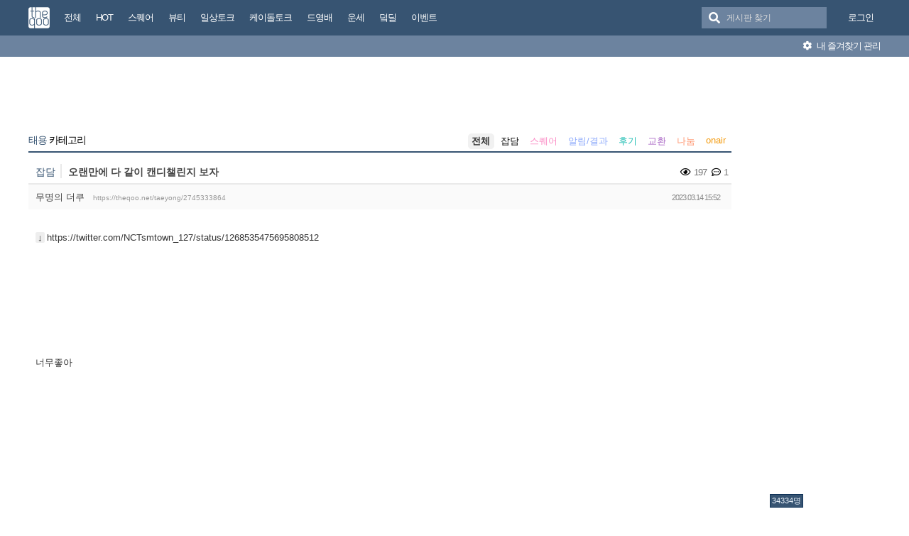

--- FILE ---
content_type: text/html; charset=UTF-8
request_url: https://theqoo.net/index.php?mid=taeyong&page=2&document_srl=2745333864
body_size: 11711
content:
<!DOCTYPE html>
<html lang="ko">
<head>
<!-- META -->
<meta charset="utf-8">
<meta name="generator" content="Rhymix">
<meta name="viewport" content="width=device-width, initial-scale=1.0, user-scalable=no" />
<meta http-equiv="X-UA-Compatible" content="IE=edge">
<meta name="csrf-token" content="" />
<!-- TITLE -->
<title>더쿠 - 오랜만에 다 같이 캔디챌린지 보자</title>
<!-- CSS -->
<link rel="stylesheet" href="/files/cache/assets/compiled/9581ea9fd87f0c2e11f9af34c027028154d4c091.rhymix.less.min.css?20250722133442" />
<link rel="stylesheet" href="/common/js/plugins/ui/jquery-ui.min.css?20230708144856" />
<link rel="stylesheet" href="/common/css/theqoo.common.css?20230708144856" />
<link rel="stylesheet" href="/files/cache/assets/compiled/deeb02ddb3fe34562d837fb26d3c1f5268f44917.layout.scss.css?20250722133443" />
<link rel="stylesheet" href="/layouts/doorweb_v4/css/font-awesome.min.css?20240827231144" />
<link rel="stylesheet" href="https://img-static.theqoo.net/addon/css/theqoo.uploader.css" />
<link rel="stylesheet" href="/files/cache/assets/compiled/49597045b5db9a86f5470a0c62c87e7cfe52e735.board.scss.css?20251024013151" />
<link rel="stylesheet" href="/addons/oembed/jquery.oembed.css?20231007223924" />
<!-- JS -->
<script src="/common/js/jquery-2.2.4.min.js?20230708144856"></script>
<script src="/files/cache/assets/minified/rhymix.min.js?20250722133443"></script>
<script src="/modules/board/tpl/js/board.js?20230708144857"></script>
<script src="/modules/board/skins/sketchbook5_ajax/js/board.js?20250528002052"></script>
<script src="https://t1.kakaocdn.net/kakao_js_sdk/2.7.0/kakao.min.js"></script>
<script src="/modules/board/skins/sketchbook5_ajax/js/share.js?20240827231412"></script>
<script src="/common/js/jquery.ui.autocomplete.min.js?20230708144856"></script>
<script src="/common/js/theqoo.common.js?20230708144856"></script>
<script src="/layouts/doorweb_v4/js/layout.js?20240827231145"></script>
<!-- RSS -->
<!-- ICONS AND OTHER LINKS -->
<link rel="canonical" href="https://theqoo.net/taeyong/2745333864" /><link rel="shortcut icon" href="/files/attach/xeicon/favicon.ico?20230708163249" /><!-- OTHER HEADERS -->
<meta property="og:url" content="https://theqoo.net/taeyong/2745333864" />
<meta name="viewport" content="width=device-width, initial-scale=1"></head>
<!-- BODY START -->
<body class="color_scheme_light">
	
<!-- COMMON JS VARIABLES -->
<script>
	var default_url = "https://theqoo.net/";
	var current_url = "https://theqoo.net/?mid=taeyong&page=2&document_srl=2745333864";
	var request_uri = "https://theqoo.net/";
	var current_lang = xe.current_lang = "ko";
	var current_mid = "taeyong";
	var http_port = null;
	var https_port = null;
	var enforce_ssl = true;
	var cookies_ssl = true;
	var rewrite_level = 1;
	var waiting_message = "서버에 요청 중입니다. 잠시만 기다려주세요.";
	if (detectColorScheme) detectColorScheme();
</script>
<!-- PAGE CONTENT -->
	<script>
	jQuery( function() {
		jQuery.getJSON('/files/board_search.json?version=', function(data) {
			window.board_list = data;
			koreanAutocomplete.attachAutocomplete('#board_search', window.board_list);
			jQuery( "#board_search" ).on('keypress', function(event) {
				if(jQuery(this).val().length < 1) jQuery('#empty-message').hide();
			}).on('change', function() {
				if(jQuery(this).val().length < 1) jQuery('#empty-message').hide();
			}).on('focusin', function() {
				jQuery('.board_search_bar').addClass('focus');
				if(jQuery(this).val().length < 1) jQuery('#empty-message').hide();
			}).on('focusout', function() {
				jQuery('.board_search_bar').removeClass('focus');
				jQuery('#empty-message').hide();
			});
		})
	} );
</script>
<div class="xe favorites_0 ">
	<p class="skip"><a href="#body">메뉴 건너뛰기</a></p>
	<header class="header">
		<div class="xe_width">
			<h1>
				<a href="/" id="siteTitle">
					<img src="/m.layouts/flatLayout/images/theqoo_logo.png" alt="theqoo">
				</a>
			</h1>
			<!-- GNB -->
						<nav class="gnb" id="gnb">
				
				<a href="/total" class="tq_menu"><span>전체</span></a><a href="/hot" class="tq_menu"><span>HOT</span></a><a href="/square" class="tq_menu"><span>스퀘어</span></a><a href="/beauty" class="tq_menu"><span>뷰티</span></a><a href="/talk" class="tq_menu"><span>일상토크</span></a><a href="/ktalk" class="tq_menu"><span>케이돌토크</span></a><a href="/dyb" class="tq_menu"><span>드영배</span></a><a href="/unse" class="tq_menu"><span>운세</span></a><a href="/theqdeal" class="tq_menu"><span>덬딜</span></a><a href="/event" class="tq_menu"><span>이벤트</span></a>			</nav>
			<div class="navbar-right gnb">
												<a class="tq_menu" href="/index.php?mid=taeyong&amp;document_srl=2745333864&amp;act=dispMemberLoginForm">로그인</a>			</div>
			<div class="board_search_bar">
				<i class="fas fa-search"></i>
				<form target="./index.php" onsubmit="processBoardSearch();return false;"><input type="hidden" name="error_return_url" value="/index.php?mid=taeyong&amp;page=2&amp;document_srl=2745333864" /><input type="hidden" name="act" value="" /><input type="hidden" name="mid" value="taeyong" />
					<input id="board_search" type="text" placeholder="게시판 찾기" />
				</form>
				<div id="empty-message">검색어와 일치하는 게시판이 없습니다.</div>
			</div>
		</div>
		<div class="favorites_menu">
			<div class="inner">
				<div id="favorites_menu">
					<ul>
						<li></li>											</ul>
				</div>
				<div class="manage">
					<a onclick="alert('로그인 후에 이용하실 수 있습니다 ^^');" style="cursor:pointer"><i class="fas fa-cog"></i> 내 즐겨찾기 관리</a>
				</div>
			</div>
		</div>
	</header>
	<div class="total_menu">	
		<div class="xe_width">
			<ul class="clearBoth">
							</ul>
		</div>
	</div>
	<div class="body" id="body">
		<div class="xe_width clearBoth">
			<!-- LNB -->
			<div class="wrap_lnb">
				<nav class="lnb">
					<div class="wrap_ec_widget">
						<div class="lnb_section">
															<ins class="adsbygoogle"
									 style="display:inline-block;width:160px;height:600px"
									 data-ad-client="ca-pub-6560071108158087"
									 data-ad-slot="1658449129"></ins>
														<div class="theqoo-counter"><script type="text/javascript" id="wau_scr_7cdea00a">var wau_p = wau_p || [];
							wau_p.push(["zu4z", "7cdea00a", false]);
							wau_event_update_function=function(){if(jQuery.isNumeric(jQuery('#wau_wid_7cdea00a').text())){jQuery('.counter-text').text('명');}};
							$LAB.script("/counter.js");
							</script><span class="counter-text">로딩중</span></div>
						</div>
					</div>
				</nav>			</div>
			<!-- /LNB -->
			<!-- CONTENT -->
			<div class="wrap_content">
				<div class="content" id="content">
					                						<div class="in_content"><!--#JSPLUGIN:ui--><script>
	window.board_filtering = [];
</script><div style="text-align:center;">
		<ins class="adsbygoogle"
		 style="display:inline-block;width:728px;height:90px"
		 data-ad-client="ca-pub-6560071108158087"
		 data-ad-slot="9618151488"></ins></div><div class="board_header">
	<h2>
				<a href="/taeyong"><span class="browser_title">태용</span> 카테고리</a>
	</h2>
	<ul id="catd" class="cnb3 cnb4 clear">
		<input id="catdtf" style="display:none!important;" value="true"></input>
		<li class="home on"><a href="/taeyong">전체</a></li>
		<li><a href="/taeyong/category/1002124704">잡담</a></li><li><a href="/taeyong/category/1002124786" style="color:#fb8cc5;">스퀘어</a></li><li><a href="/taeyong/category/1002124829" style="color:#8ca9fb;">알림/결과</a></li><li><a href="/taeyong/category/1002124864" style="color:#17bbb0;">후기</a></li><li><a href="/taeyong/category/1002124919" style="color:#ab69c6;">교환</a></li><li><a href="/taeyong/category/1002124960" style="color:#ff926b;">나눔</a></li><li><a href="/taeyong/category/1002124999" style="color:#f39c12;">onair</a></li>	</ul></div>
<div id="bd_1002123954_2745333864" class="bd_load_target bd clear hover_effect" data-default_style="list" data-bdImgOpt="Y">
	<div class="rd rd_nav_style2 clear" data-docSrl="2745333864">
	
	<div class="rd_hd clear">
		
		<div class="theqoo_document_header">
			<strong class="cate" title="Category">잡담</strong>			<span class="title"> 오랜만에 다 같이 캔디챌린지 보자			</span>
			<div class="count_container">
									<i class="far fa-eye"></i> 197								<i class="far fa-comment-dots"></i> 1			</div>
		</div>
		<div class="board clear">
			<div class="btm_area clear">
				<div class="side">
										무명의 더쿠
										<a class="link" href="https://theqoo.net/taeyong/2745333864">https://theqoo.net/taeyong/2745333864</a>
				</div>
				<div class="side fr">
					<span>2023.03.14 15:52</span>
				</div>
				<div class="count_container">
											<i class="far fa-eye"></i> 197										<i class="far fa-comment-dots"></i> 1				</div>
			</div>
		</div>
		<div class="rd_nav_side">
			<div class="rd_nav img_tx fr m_btn_wrp">
	<a class="back_to bubble m_no" href="#bd_1002123954_2745333864" title="위로"><i class="ui-icon ui-icon-arrow-1-n">Up</i></a>
	<a class="back_to bubble m_no" href="#rd_end_2745333864" title="(목록) 아래로"><i class="ui-icon ui-icon-arrow-1-s">Down</i></a>
	<a class="comment back_to bubble if_viewer m_no" href="#2745333864_comment" title="댓글로"><i class="ui-icon ui-icon-comment">Comment</i></a>
	<a class="print_doc bubble m_no" href="/taeyong/2745333864?listStyle=viewer" title="인쇄"><i class="ui-icon ui-icon-print">Print</i></a>			</div>		</div>
	</div>
	
			<div class="rd_body clear">
		<article itemprop="articleBody"><!--BeforeDocument(2745333864,1384891479)--><div class="document_2745333864_1384891479 rhymix_content xe_content"><p>https://twitter.com/NCTsmtown_127/status/1268535475695808512</p>
<p>너무좋아</p></div><!--AfterDocument(2745333864,1384891479)--></article>
        			<ins class="adsbygoogle"
				 style="display:block"
				 data-ad-client="ca-pub-6560071108158087"
				 data-ad-slot="6588302325"
				 data-ad-format="auto"></ins>
        	</div>
	<div class="rd_ft">
		<script>
			var nowDocumentSrl = 2745333864;
		</script>
		<div class="rd_ft_nav clear">
			<a class="theqoo_board_btn fl" href="/taeyong"><i class="fas fa-list-ul"></i>목록</a>
												<a class="theqoo_board_btn fr ml5 blue" href="#" onclick="popopen('/index.php?act=dispTheqooDoScrap&amp;target_srl=2745333864');"><i class="fas fa-clipboard"></i>스크랩 (<span id='scrapped_count'>0</span>)</a>
						<ul class="button_ul">
				<li>
					<a id="share_theqoo" class="theqoo_board_btn fr ml5 blue"><i class="fas fa-share-alt"></i> 공유</a>
					<ul class="share_container">
						<li>
							<a id="kakaotalk-sharing-btn" href="javascript:;">
								<img src="/modules/board/skins/sketchbook5_ajax/img/kakao_theqoo.png" alt="카카오톡 공유 보내기 버튼" class="kakao_img" />
							</a>
						</li>
						<li>
							<a href="https://twitter.com/intent/tweet?url=https%3A%2F%2Ftheqoo.net%2Ftaeyong%2F2745333864&amp;text=%EC%98%A4%EB%9E%9C%EB%A7%8C%EC%97%90+%EB%8B%A4+%EA%B0%99%EC%9D%B4+%EC%BA%94%EB%94%94%EC%B1%8C%EB%A6%B0%EC%A7%80+%EB%B3%B4%EC%9E%90" class="twitter" target="_blank">
								<img src="/modules/board/skins/sketchbook5_ajax/img/twitter_theqoo.png" alt="트위터 공유 버튼" class="twitter_img" />
							</a>
						</li>
						<li>
							<a href="#" onclick="clip(); return false;">
								<img src="/modules/board/skins/sketchbook5_ajax/img/copy_theqoo.png" alt="URL 복사 버튼" class="copy_img" />
							</a>
						</li>
					</ul>
				</li>
			</ul>
			
			<script>
				Kakao.init('9e55628a2eadbece90077e630d05ad18');
			</script>
			
			
				<script type="text/javascript">
					function clip(){
						var url = '';
						var textarea = document.createElement("textarea");
						document.body.appendChild(textarea);
						url = window.document.location.href;
						textarea.value = url;
						textarea.select();
						document.execCommand("copy");
						document.body.removeChild(textarea);
						alert("URL이 복사되었습니다.")
					}
				</script>
			<script>
				Kakao.Share.createDefaultButton({
					container: '#kakaotalk-sharing-btn',
					objectType: 'feed',
					content: {
						title: '오랜만에 다 같이 캔디챌린지 보자',
						description: 'https://twitter.com/NCTsmtown_1...',
						link: {
							// [내 애플리케이션] > [플랫폼] 에서 등록한 사이트 도메인과 일치해야 함
							mobileWebUrl: 'https://theqoo.net/taeyong/2745333864',
							webUrl: 'https://theqoo.net/taeyong/2745333864',
						},
					},
					social: {
						likeCount: 286,
						commentCount: 45,
						sharedCount: 845,
					},
					buttons: [
						{
							title: '웹으로 보기',
							link: {
								mobileWebUrl: 'https://theqoo.net/taeyong/2745333864',
								webUrl: 'https://theqoo.net/taeyong/2745333864',
							},
						},
						{
							title: '앱으로 보기',
							link: {
								mobileWebUrl: 'https://theqoo.net/taeyong/2745333864',
								webUrl: 'https://theqoo.net/taeyong/2745333864',
							},
						},
					],
				});
			</script>
			
					</div>
	</div>
		<div class="fdb_lst_wrp no_profile">
		<div id="2745333864_comment" class="fdb_lst clear fdb_nav_btm cmt_wrt_btm">
			<script>
				jQuery(document).ready(function() {
					loadReply(2745333864, 0, false, false);
				});
			</script>
			<div id="cmtPosition" aria-live="polite">
				<div class="comment_header_bar">
					<i class="far fa-comment-dots"></i> 댓글 <b>1</b>개
				</div>
				<div class='show_more comment_header'>
					댓글 더 보기
				</div>
			</div>
			
			<div class="refresh_new_comment" onclick="checkNewReply(2745333864, 0, false, true);">
				<i class="fas fa-sync-alt"></i> 새 댓글 확인하기
			</div>
			
						
		</div>
	</div>	</div>
<hr id="rd_end_2745333864" class="rd_end clear" />
<script>
	jQuery(function() {
		window.completeInsertComment = function(ret_obj){
			var error = ret_obj.error;
			var message = ret_obj.message;
			var mid = ret_obj.mid;
			var document_srl = ret_obj.document_srl;
			var comment_srl = ret_obj.comment_srl;
		
			var url = current_url.setQuery('mid',mid).setQuery('document_srl',document_srl).setQuery('act','');
			if(comment_srl) url = url.setQuery('rnd',comment_srl)+"#comment_"+comment_srl;
		
			loadReply(document_srl, 0, true, false);
			var editorSequence = jQuery('.rx_simpleeditor_wrapper').attr('id').substr(21);
				
			if(editorMode[editorSequence]=='html'){
				if(get_by_id('editor_textarea_'+editorSequence))
				{
					get_by_id('editor_textarea_'+editorSequence).value = '';
				}
			}else{
				var iframe_obj = editorGetIFrame(editorSequence);
				iframe_obj.innerHTML = '';
			}
			return;
			//location.href = url;
		};
	});
</script>
	
		<div class="bd_lst_wrp">
	<div class="cnb_n_list">
	
	</div>																																											<table class="bd_lst bd_tb_lst bd_tb theqoo_board_table">
			<thead>
			
			<tr>
				<th scope="col" class="no"><span>번호</span></th>
				<th scope="col" class="m_no"><span>카테고리</span></th>								<th scope="col" class="title"><span>제목</span></th>
				<th scope="col">날짜</th>
				<th scope="col" class="m_no"><span>조회</a></span></th>							</tr>
			</thead>
			<tbody class="hide_notice">
									<tr class="notice nofn" style="background:#fff">
				<td style="background:#fffee9" class="no">
										<strong>
						이벤트 공지
					</strong>				</td>
				<td style="background:#fffee9" class="cate" style="color:"><strong></strong></td>								<td style="background:#fffee9" class="title">
										<a href="/event/4074639469"><strong><span style="font-weight:bold;color:#005fbf">[비채] 제171회 나오키상 수상작! 전염병의 도시에서 펼쳐지는 기이한 이야기, 《창궐》 도서 이벤트✨</span></strong></a>
					<a href="/event" class="replyNum">361</a>				</td>
								<td style="background:#fffee9" class="time">
										01.27									</td>
				<td style="background:#fffee9" class="m_no">34,990</td>							</tr>
										<tr class="notice nofnhide nofn" data-document_srl="3516074637" data-regdate="20241206123308" data-permanent-notice="N">
					<td class="no">
												<strong>
							공지
						</strong>					</td>
					<td class="cate" style="color:"><strong></strong></td>										<td class="title">
												<a href="/taeyong/3516074637"><strong><span style="font-weight:bold;color:#ff0000">[공지] 언금 공지 해제</span></strong></a>
											</td>
										<td class="time">
													24.12.06											</td>
					<td class="m_no">4,573,796</td>									</tr>
							<tr class="notice  nofn" data-document_srl="3176100535" data-regdate="20240409192939" data-permanent-notice="Y">
					<td class="no">
												<strong>
							공지
						</strong>					</td>
					<td class="cate" style="color:"><strong></strong></td>										<td class="title">
												<a href="/taeyong/3176100535"><strong><span style="font-weight:bold;color:#ff0000">&#x1f4e2;&#x1f4e2;【매우중요】 비밀번호 변경 권장 (현재 팝업 알림중)</span></strong></a>
											</td>
										<td class="time">
													24.04.09											</td>
					<td class="m_no">11,415,790</td>									</tr>
							<tr class="notice nofnhide nofn" data-document_srl="2984500576" data-regdate="20231101142509" data-permanent-notice="N">
					<td class="no">
												<strong>
							공지
						</strong>					</td>
					<td class="cate" style="color:"><strong></strong></td>										<td class="title">
												<a href="/taeyong/2984500576"><strong><span style="font-weight:bold">공지가 길다면 한번씩 눌러서 읽어주시면 됩니다.</span></strong></a>
											</td>
										<td class="time">
													23.11.01											</td>
					<td class="m_no">12,580,706</td>									</tr>
							<tr class="notice  nofn" data-document_srl="1383792790" data-regdate="20200429015024" data-permanent-notice="Y">
					<td class="no">
												<strong>
							공지
						</strong>					</td>
					<td class="cate" style="color:"><strong></strong></td>										<td class="title">
												<a href="/taeyong/1383792790"><strong><span style="font-weight:bold">◤더쿠 이용 규칙◢ [스퀘어 정치글은 정치 카테고리에]</span></strong></a>
											</td>
										<td class="time">
													20.04.29											</td>
					<td class="m_no">34,712,617</td>									</tr>
							<tr class="notice  nofn" data-document_srl="2535170389" data-regdate="20220801073929" data-permanent-notice="Y">
					<td class="no">
												<strong>
							공지
						</strong>					</td>
					<td class="cate" style="color:#8ca9fb"><strong>알림/결과</strong></td>										<td class="title">
												<a href="/taeyong/2535170389"><strong><span style="font-weight:bold">&#x1f430; 2023 툥끼 붐은 온다... &#x1f339;</span></strong></a>
						<a href="/2535170389#2535170389_comment" class="replyNum">25</a>					</td>
										<td class="time">
													22.08.01											</td>
					<td class="m_no">13,938</td>									</tr>
							<tr class="notice_expand">
					<td colspan="5"><i class="fas fa-expand-arrows-alt"></i> 모든 공지 확인하기(<span id="notice_count"></span>)</td>
				</tr>
				
				<tr>
										<td class="no">
												39755					</td>
					<td class="cate"><span style="color:">잡담</span></td>										<td class="title">
												<a href="/taeyong/4077339929">260125 TAEYONG CONCERT TY TRACK - REMASTERED - TAP 직캠</a>
																			<i class="fab fa-youtube"></i>
												<a href="/taeyong/4077339929#4077339929_comment" class="replyNum">3</a>					</td>
										<td class="time">
													14:19											</td>
					<td class="m_no">43</td>									</tr><tr>
										<td class="no">
												39754					</td>
					<td class="cate"><span style="color:">잡담</span></td>										<td class="title">
												<a href="/taeyong/4077242766">아직도 1월 24일과 1월 25일에 살아</a>
																		<a href="/taeyong/4077242766#4077242766_comment" class="replyNum">3</a>					</td>
										<td class="time">
													12:46											</td>
					<td class="m_no">36</td>									</tr><tr>
										<td class="no">
												39753					</td>
					<td class="cate"><span style="color:">잡담</span></td>										<td class="title">
												<a href="/taeyong/4076915697">그들의 기대에 맞춰야 내가 일할 맛도 난다는게 멋지다 ㅋㅋㅋㅋㅋㅋㅋ</a>
																		<a href="/taeyong/4076915697#4076915697_comment" class="replyNum">5</a>					</td>
										<td class="time">
													00:43											</td>
					<td class="m_no">77</td>									</tr><tr>
										<td class="no">
												39752					</td>
					<td class="cate"><span style="color:">잡담</span></td>										<td class="title">
												<a href="/taeyong/4076895309">이태용 사랑해!!!!!!</a>
																		<a href="/taeyong/4076895309#4076895309_comment" class="replyNum">3</a>					</td>
										<td class="time">
													00:15											</td>
					<td class="m_no">48</td>									</tr><tr>
										<td class="no">
												39751					</td>
					<td class="cate"><span style="color:">잡담</span></td>										<td class="title">
												<a href="/taeyong/4076894709">난 노력가니까 지켜봐달라는말 진짜 노력하는 사람이라 할수있는말이다</a>
																		<a href="/taeyong/4076894709#4076894709_comment" class="replyNum">3</a>					</td>
										<td class="time">
													00:14											</td>
					<td class="m_no">43</td>									</tr><tr>
										<td class="no">
												39750					</td>
					<td class="cate"><span style="color:">잡담</span></td>										<td class="title">
												<a href="/taeyong/4076871555">하 씨디피 살말...</a>
																		<a href="/taeyong/4076871555#4076871555_comment" class="replyNum">3</a>					</td>
										<td class="time">
													01.28											</td>
					<td class="m_no">57</td>									</tr><tr>
										<td class="no">
												39749					</td>
					<td class="cate"><span style="color:">잡담</span></td>										<td class="title">
												<a href="/taeyong/4076870860">태용아 같이 노력하자(태용이는 더안해두댐)</a>
																		<a href="/taeyong/4076870860#4076870860_comment" class="replyNum">3</a>					</td>
										<td class="time">
													01.28											</td>
					<td class="m_no">51</td>									</tr><tr>
										<td class="no">
												39748					</td>
					<td class="cate"><span style="color:">잡담</span></td>										<td class="title">
												<a href="/taeyong/4076853276">우리 태용이 사랑만 주자</a>
																		<a href="/taeyong/4076853276#4076853276_comment" class="replyNum">1</a>					</td>
										<td class="time">
													01.28											</td>
					<td class="m_no">45</td>									</tr><tr>
										<td class="no">
												39747					</td>
					<td class="cate"><span style="color:">잡담</span></td>										<td class="title">
												<a href="/taeyong/4076850699">흠 방금 툥블 뭔가 많은 생각을 들게한다</a>
																		<a href="/taeyong/4076850699#4076850699_comment" class="replyNum">1</a>					</td>
										<td class="time">
													01.28											</td>
					<td class="m_no">65</td>									</tr><tr>
										<td class="no">
												39746					</td>
					<td class="cate"><span style="color:#8ca9fb">알림/결과</span></td>										<td class="title">
												<a href="/taeyong/4076846940">툥블</a>
																		<a href="/taeyong/4076846940#4076846940_comment" class="replyNum">1</a>					</td>
										<td class="time">
													01.28											</td>
					<td class="m_no">24</td>									</tr><tr>
										<td class="no">
												39745					</td>
					<td class="cate"><span style="color:#fb8cc5">스퀘어</span></td>										<td class="title">
												<a href="/taeyong/4076796425">툥스타</a>
																			<i class="fab fa-instagram"></i>
												<a href="/taeyong/4076796425#4076796425_comment" class="replyNum">3</a>					</td>
										<td class="time">
													01.28											</td>
					<td class="m_no">39</td>									</tr><tr>
										<td class="no">
												39744					</td>
					<td class="cate"><span style="color:#8ca9fb">알림/결과</span></td>										<td class="title">
												<a href="/taeyong/4076792619">툥블</a>
																		<a href="/taeyong/4076792619#4076792619_comment" class="replyNum">4</a>					</td>
										<td class="time">
													01.28											</td>
					<td class="m_no">32</td>									</tr><tr>
										<td class="no">
												39743					</td>
					<td class="cate"><span style="color:">잡담</span></td>										<td class="title">
												<a href="/taeyong/4076756114">꿍싯꿍싯 태용이</a>
																			<i class="fab fa-twitter"></i>
												<a href="/taeyong/4076756114#4076756114_comment" class="replyNum">2</a>					</td>
										<td class="time">
													01.28											</td>
					<td class="m_no">49</td>									</tr><tr>
										<td class="no">
												39742					</td>
					<td class="cate"><span style="color:">잡담</span></td>										<td class="title">
												<a href="/taeyong/4076655098">필링마이셀프 좋으미</a>
																			<i class="fab fa-twitter"></i>
												<a href="/taeyong/4076655098#4076655098_comment" class="replyNum">2</a>					</td>
										<td class="time">
													01.28											</td>
					<td class="m_no">54</td>									</tr><tr>
										<td class="no">
												39741					</td>
					<td class="cate"><span style="color:">잡담</span></td>										<td class="title">
												<a href="/taeyong/4076586630">용이 광고 찍어야한다는건 뭘까?</a>
																		<a href="/taeyong/4076586630#4076586630_comment" class="replyNum">3</a>					</td>
										<td class="time">
													01.28											</td>
					<td class="m_no">73</td>									</tr><tr>
										<td class="no">
												39740					</td>
					<td class="cate"><span style="color:">잡담</span></td>										<td class="title">
												<a href="/taeyong/4076529387">광고 목소리 너무 좋지않아?</a>
																		<a href="/taeyong/4076529387#4076529387_comment" class="replyNum">3</a>					</td>
										<td class="time">
													01.28											</td>
					<td class="m_no">37</td>									</tr><tr>
										<td class="no">
												39739					</td>
					<td class="cate"><span style="color:#fb8cc5">스퀘어</span></td>										<td class="title">
												<a href="/taeyong/4076518142">비원츠 인스타그램 릴스</a>
																			<i class="fab fa-twitter"></i>
												<a href="/taeyong/4076518142#4076518142_comment" class="replyNum">7</a>					</td>
										<td class="time">
													01.28											</td>
					<td class="m_no">67</td>									</tr><tr>
										<td class="no">
												39738					</td>
					<td class="cate"><span style="color:">잡담</span></td>										<td class="title">
												<a href="/taeyong/4076491635">어제 태용이 뭔가 기름잘바른 먹밥이 같았어ㅋㅋㅋㅋ</a>
																		<a href="/taeyong/4076491635#4076491635_comment" class="replyNum">2</a>					</td>
										<td class="time">
													01.28											</td>
					<td class="m_no">42</td>									</tr><tr>
										<td class="no">
												39737					</td>
					<td class="cate"><span style="color:">잡담</span></td>										<td class="title">
												<a href="/taeyong/4076463023">비원츠 버스에도 붙어있나봐</a>
																			<i class="fab fa-twitter"></i>
												<a href="/taeyong/4076463023#4076463023_comment" class="replyNum">4</a>					</td>
										<td class="time">
													01.28											</td>
					<td class="m_no">52</td>									</tr><tr>
										<td class="no">
												39736					</td>
					<td class="cate"><span style="color:">잡담</span></td>										<td class="title">
												<a href="/taeyong/4076137334">툥콘 굿즈 구매 오늘까지&#x1f4e2;&#x1f4e2;&#x1f4e2;</a>
																		<a href="/taeyong/4076137334#4076137334_comment" class="replyNum">1</a>					</td>
										<td class="time">
													01.28											</td>
					<td class="m_no">59</td>									</tr>			</tbody>
		</table>
	
	<div class="btm_mn clear">
		<div class="fl">
			<a class="theqoo_board_btn fl" style="margin-right:10px;" href="/taeyong?page=1&amp;filter_mode=normal">
				<i class="fas fa-list-ul"></i>목록
			</a>
							<a style="margin-right:10px;" class="theqoo_board_btn fl red " href="/taeyong?filter_mode=hot">
					<i class="far fa-square"></i>HOT 게시물
				</a>
					</div>
		<div class="fr">
											</div>
	</div>
		
	<form action="/" method="get" class="theqoo_pagination" style="margin-top:15px;"><input type="hidden" name="error_return_url" value="/index.php?mid=taeyong&amp;page=2&amp;document_srl=2745333864" /><input type="hidden" name="act" value="" />
		<input type="hidden" name="mid" value="taeyong" />
		<input type="hidden" name="category" value="" />
				<ul>
			<li class="prev"><a href="/taeyong?page=1" class="disable"><i class="fas fa-angle-double-left"></i></a></li>
			<li class="prev"><a href="/taeyong?page=1" class="disable"><i class="fas fa-angle-left"></i></a></li>
						<li class="active">
				<a href="/taeyong?page=1"||cond="$__Context->page != $__Context->page_no">1</a>
			</li><li>
				<a href="/taeyong?page=2"||cond="$__Context->page != $__Context->page_no">2</a>
			</li><li>
				<a href="/taeyong?page=3"||cond="$__Context->page != $__Context->page_no">3</a>
			</li><li>
				<a href="/taeyong?page=4"||cond="$__Context->page != $__Context->page_no">4</a>
			</li><li>
				<a href="/taeyong?page=5"||cond="$__Context->page != $__Context->page_no">5</a>
			</li><li>
				<a href="/taeyong?page=6"||cond="$__Context->page != $__Context->page_no">6</a>
			</li><li>
				<a href="/taeyong?page=7"||cond="$__Context->page != $__Context->page_no">7</a>
			</li><li>
				<a href="/taeyong?page=8"||cond="$__Context->page != $__Context->page_no">8</a>
			</li><li>
				<a href="/taeyong?page=9"||cond="$__Context->page != $__Context->page_no">9</a>
			</li><li>
				<a href="/taeyong?page=10"||cond="$__Context->page != $__Context->page_no">10</a>
			</li>			<li class="bubble"><a href="#" class="tg_btn2" data-href=".bd_go_page" title="페이지 직접 이동"><i class="fas fa-ellipsis-h"></i></a></li>			<li class="next"><a href="/taeyong?page=2"><i class="fas fa-angle-right"></i></a></li>
			<li class="next"><a href="/taeyong?page=1988"><i class="fas fa-angle-double-right"></i></a></li>
			<div class="bd_go_page tg_cnt2 wrp">
				<button type="button" class="tg_blur2"></button>
				<input type="text" name="page" class="itx" />/ 1988 <button type="submit" class="bd_btn">GO</button>
				<span class="edge"></span>
				<i class="ie8_only bl"></i><i class="ie8_only br"></i>
				<button type="button" class="tg_blur2"></button>
			</div>
		</ul>
	</form>
        
	</div>
</div>
</div>
				</div>
				<div style="margin-top:10px;text-align:center"> 
					<!-- PC 최하단2 -->
					<ins class="adsbygoogle"
						 style="display:inline-block;width:970px;height:250px"
						 data-ad-client="ca-pub-6560071108158087"
						 data-ad-slot="6503520099"></ins>
					<div class="clearfix"></div>
				</div>			</div>
			<!-- /CONTENT -->
		</div>
	</div>
</div>
<a id="scrollUp" href="#top" title="" style="position: fixed; z-index: 2147483647;"></a>
<footer class="footer">
	<div class="xe_width clearBoth">
		<div class="footer_left">
			<a href="/" class="theqoo_footer_logo"><img src="/layouts/doorweb_v4/img/theqoo_logo.png" alt="theqoo"></a>
		</div>
		<div class="footer_right">
			<p><a href="/about"><b>더쿠소개</b></a> / <a href="/service">이용약관</a> / <a href="/policy">개인정보처리방침</a> / <a href="/youthpolicy">청소년 보호정책</a> / <a href="/infringement">게시중단안내</a> / <a href="/test">테스트방</a> / <a href="/contact">문의+신고</a> / <a href="/new_report">문제보고</a></p>
			<p>문의메일 : admin@theqoo.net</p>
			<p>©theqoo All rights reserved.</p>
		</div>
	</div>
</footer>
<!-- ETC -->
<div id="rhymix_waiting" class="wfsr" data-message="서버에 요청 중입니다. 잠시만 기다려 주십시오..."></div><div id="rhymix_alert"></div>
<div id="rhymix_debug_panel"></div>
<div id="rhymix_debug_button"></div>
<!-- BODY JS -->
<script src="/files/cache/js_filter_compiled/29ccb1c0c26fa02907d028cbad9fbace.ko.compiled.js?20250722133442"></script>
<script src="/files/cache/js_filter_compiled/b3c9def1e6469dd634b84c73e0cc2116.ko.compiled.js?20250722133442"></script>
<script src="/files/cache/js_filter_compiled/ffc4f47ddf940fecc5114b9fef7724a7.ko.compiled.js?20250722133442"></script>
<script src="/addons/autolink/autolink.js?20230708144856"></script>
<script src="/addons/oembed/jquery.oembed.js?20251024160037"></script>
<script src="/addons/oembed/oembed.js?20241210233407"></script>
<script src="/common/js/plugins/ui/jquery-ui.min.js?20230708144856"></script>
<script src="/common/js/plugins/ui/i18n/datepicker-ko.js?20230708144856"></script>
<script src="/common/js/plugins/ui/rx_datepicker.js?20230708144856"></script>
<script>
	jQuery(function($) {
		setTimeout(function() {
			$LAB
				.script("//pagead2.googlesyndication.com/pagead/js/adsbygoogle.js")
				.wait(function () {
					var adn = jQuery('.adsbygoogle').length;
					if (adn > 0) {
						for (var i = 0; i < adn; i++) {
							(adsbygoogle = window.adsbygoogle || []).push({});
						}
					}
				});
		}, 1000);
	});
	var is_logged = '';
</script>
<script defer src="https://static.cloudflareinsights.com/beacon.min.js/vcd15cbe7772f49c399c6a5babf22c1241717689176015" integrity="sha512-ZpsOmlRQV6y907TI0dKBHq9Md29nnaEIPlkf84rnaERnq6zvWvPUqr2ft8M1aS28oN72PdrCzSjY4U6VaAw1EQ==" data-cf-beacon='{"rayId":"9c57eb31efe0113c","version":"2025.9.1","serverTiming":{"name":{"cfExtPri":true,"cfEdge":true,"cfOrigin":true,"cfL4":true,"cfSpeedBrain":true,"cfCacheStatus":true}},"token":"d471856bb672420cb747f2e1c80ac3eb","b":1}' crossorigin="anonymous"></script>
</body>
</html>


--- FILE ---
content_type: text/html; charset=utf-8
request_url: https://www.google.com/recaptcha/api2/aframe
body_size: 268
content:
<!DOCTYPE HTML><html><head><meta http-equiv="content-type" content="text/html; charset=UTF-8"></head><body><script nonce="pr3qpF_RNfrk0NA7J1NXKg">/** Anti-fraud and anti-abuse applications only. See google.com/recaptcha */ try{var clients={'sodar':'https://pagead2.googlesyndication.com/pagead/sodar?'};window.addEventListener("message",function(a){try{if(a.source===window.parent){var b=JSON.parse(a.data);var c=clients[b['id']];if(c){var d=document.createElement('img');d.src=c+b['params']+'&rc='+(localStorage.getItem("rc::a")?sessionStorage.getItem("rc::b"):"");window.document.body.appendChild(d);sessionStorage.setItem("rc::e",parseInt(sessionStorage.getItem("rc::e")||0)+1);localStorage.setItem("rc::h",'1769681210560');}}}catch(b){}});window.parent.postMessage("_grecaptcha_ready", "*");}catch(b){}</script></body></html>

--- FILE ---
content_type: text/javascript;charset=UTF-8
request_url: https://whos.amung.us/pjswidget/?k=zu4z&i=7cdea00a&l=t&t=%EB%8D%94%EC%BF%A0%20-%20%EC%98%A4%EB%9E%9C%EB%A7%8C%EC%97%90%20%EB%8B%A4%20%EA%B0%99%EC%9D%B4%20%EC%BA%94%EB%94%94%EC%B1%8C%EB%A6%B0%EC%A7%80%20%EB%B3%B4%EC%9E%90&r=&s=&p=&o=ox&b=ch&e=&u=t&d=f&a=f&ssl=1&f=t&z=56761&w=text
body_size: -109
content:
wau_populate_widget('7cdea00a','34334');wau_remove_el('wau_scr_txt_7cdea00a');

--- FILE ---
content_type: application/javascript
request_url: https://theqoo.net/common/js/theqoo.common.js?20230708144856
body_size: 1504
content:
jQuery.widget( "custom.catcomplete", jQuery.ui.autocomplete, {
    _create: function() {
        this._super();
        this.widget().menu( "option", "items", "> :not(.ui-autocomplete-category)" );
    },

    _renderMenu: function( ul, items ) {
        var that = this,
            currentCategory = "";
        jQuery.each( items, function( index, item ) {
            var li;
            if ( item.category != currentCategory ) {
                ul.append( "<li class='ui-autocomplete-category'>" + item.category + "</li>" );
                currentCategory = item.category;
            }
            li = that._renderItemData( ul, item );
            li.find('a').html(item.original_name);
        });
    }
});
var $ = jQuery;

function processBoardSearch() {
    var val = jQuery('#board_search').val();
    for(i in window.board_list) {
        if(val == window.board_list[i].label || val == window.board_list[i].original_name) {
            window.location.href = '/' + window.board_list[i].mid + '?filter_mode=normal';
            return;
        }
    }
    jQuery('#empty-message').show();
}

/**
 * @file
 *
 * JavaScript actions for Korean autocomplete.
 */

window.koreanAutocomplete = {
    config: {
        lead: ['ㄱ', 'ㄲ', 'ㄴ', 'ㄷ', 'ㄸ', 'ㄹ', 'ㅁ', 'ㅂ', 'ㅃ', 'ㅅ', 'ㅆ', 'ㅇ', 'ㅈ', 'ㅉ', 'ㅊ', 'ㅋ', 'ㅌ', 'ㅍ', 'ㅎ'],
        vowel: ['ㅏ', 'ㅐ', 'ㅑ', 'ㅒ', 'ㅓ', 'ㅔ', 'ㅕ', 'ㅖ', 'ㅗ', 'ㅘ', 'ㅙ', 'ㅚ', 'ㅛ', 'ㅜ', 'ㅝ', 'ㅞ', 'ㅟ', 'ㅠ', 'ㅡ', 'ㅢ', 'ㅣ'],
        tail: ['ㄱ', 'ㄲ', 'ㄳ', 'ㄴ', 'ㄵ', 'ㄶ', 'ㄷ', 'ㄹ', 'ㄺ', 'ㄻ', 'ㄼ', 'ㄽ', 'ㄾ', 'ㄿ', 'ㅀ', 'ㅁ', 'ㅂ', 'ㅄ', 'ㅅ', 'ㅆ', 'ㅇ', 'ㅈ', 'ㅊ', 'ㅋ', 'ㅌ', 'ㅍ', 'ㅎ'],
        sBase: 55203,
        lBase: 44032,
        vBase: 588
    },
    hangul2jamo: function (hangul) {
        var codepoint = hangul.charCodeAt(0),
            config = window.koreanAutocomplete.config;
        if (hangul == '' || codepoint < config.lBase || codepoint > config.sBase) {
            return '';
        }
        var start = codepoint - config.lBase,
            tail = parseInt(28 * (start / 28 - parseInt(start / 28)) + 0.001) - 1,
            vowel = parseInt((config.vBase * ((start - tail) / config.vBase - parseInt((start - tail) / config.vBase)) + 0.001) / 28 + 1) - 1,
            lead = parseInt(start / config.vBase);
        return {
            lead: config.lead[lead],
            vowel: config.vowel[vowel],
            tail: typeof(config.tail[tail]) == 'undefined' ? '' : config.tail[tail]
        };
    },
    attachAutocomplete: function (selector, items, minlength) {
        var inputElement = $(selector);
        if (inputElement.length && items) {
            inputElement.catcomplete({
                source: function (request, response) {
                    var matches = $.map(
                        items,
                        function (tag) {
                            otag = tag;
                            tag = tag.label;
                            // Use default logic for english items.
                            if (request.term[0].match(/[a-zA-Z]/)) {
                                var tagUpper = tag.toUpperCase(),
                                    termUpper = request.term.toUpperCase();
                                // If searched word is at the start of the item name.
                                if (tagUpper.indexOf(termUpper) === 0) {
                                    return otag;
                                }
                            }

                            // Korean specific autocomplete logic.
                            var utag = tag.toUpperCase(),
                                urequest = request.term.toUpperCase(),
                                ktag = '',
                                position = urequest.length - 1;

                            if (typeof(utag[position]) != 'undefined') {
                                ktag = window.koreanAutocomplete.hangul2jamo(utag[position]);
                                if (typeof(ktag.lead) != 'undefined') {
                                    ktag = ktag.lead;
                                }
                            }

                            var cond = false;
                            if (position > 0) {
                                cond = (urequest.indexOf(ktag) === position);
                                for (var i = 0; i < urequest.length; i++) {
                                    if (i < position) {
                                        cond = cond && utag.indexOf(urequest.charAt(i)) === i;
                                    }
                                }
                            }
                            // Decompose tag.
                            var tag_decomposed = '';
                            for (var i = 0; i < tag.length; i++) {
                                var h = window.koreanAutocomplete.hangul2jamo(tag.charAt(i));
                                tag_decomposed += h.lead + h.vowel + h.tail;
                            }

                            // Decompose user request.
                            var urequest_decomposed = '';
                            for (var i = 0; i < urequest.length; i++) {
                                var h = window.koreanAutocomplete.hangul2jamo(urequest.charAt(i));
                                if(typeof h.lead == 'undefined') urequest_decomposed += urequest.charAt(i);
                                else urequest_decomposed += h.lead + h.vowel + h.tail;
                            }

                            var decomposed = false;
                            if (urequest_decomposed != 'NaN') {
                                decomposed = tag_decomposed.indexOf(urequest_decomposed) !== -1;
                            }

                            if (utag.indexOf(urequest) !== -1 || ktag.indexOf(urequest) !== -1 || cond || decomposed) {
                                return otag;
                            }
                        }
                    );
                    response(matches);
                }, delay: 0, matchContains: false, response: function(event, ui) {
                    // ui.content is the array that's about to be sent to the response callback.
                    if (ui.content.length === 0) {
                        $("#empty-message").show();
                    } else {
                        $("#empty-message").hide();
                    }
                }, focus:function(event, ui) {
                    event.preventDefault();
                }, select: function(event, ui) {
                    setTimeout(processBoardSearch, 100);
                }

            });
        }
    }
}

--- FILE ---
content_type: application/javascript
request_url: https://theqoo.net/modules/board/tpl/js/board.js?20230708144857
body_size: 1147
content:
/**
 * @file   modules/board/js/board.js
 * @author NHN (developers@xpressengine.com)
 * @brief  board 모듈의 javascript
 **/

/* complete tp insert document */
function completeDocumentInserted(ret_obj)
{
	var error = ret_obj.error;
	var message = ret_obj.message;
	var mid = ret_obj.mid;
	var document_srl = ret_obj.document_srl;
	var category_srl = ret_obj.category_srl;

	if (ret_obj.redirect_url) {
		redirect(ret_obj.redirect_url);
	} else {
		var url;
		if(!document_srl)
		{
			url = current_url.setQuery('mid',mid).setQuery('act','');
		}
		else
		{
			url = current_url.setQuery('mid',mid).setQuery('document_srl',document_srl).setQuery('act','');
		}
		if(category_srl) url = url.setQuery('category',category_srl);
		redirect(url);
	}
}

/* delete the document */
function completeDeleteDocument(ret_obj)
{
	var error = ret_obj.error;
	var message = ret_obj.message;
	var mid = ret_obj.mid;
	var page = ret_obj.page;

	var url = current_url.setQuery('mid',mid).setQuery('act','').setQuery('document_srl','');
	if(page) url = url.setQuery('page',page);
	redirect(url);
}

/* document search */
function completeSearch(ret_obj, response_tags, params, fo_obj)
{
	fo_obj.submit();
}

function completeVote(ret_obj)
{
	var error = ret_obj.error;
	var message = ret_obj.message;
	redirect(window.location.href);
}

// current page reload
function completeReload(ret_obj)
{
	var error = ret_obj.error;
	var message = ret_obj.message;
	redirect(window.location.href);
}

/* complete to insert comment*/
function completeInsertComment(ret_obj)
{
	var error = ret_obj.error;
	var message = ret_obj.message;
	var mid = ret_obj.mid;
	var document_srl = ret_obj.document_srl;
	var comment_srl = ret_obj.comment_srl;
	if (ret_obj.redirect_url) {
		redirect(ret_obj.redirect_url);
	} else {
		var url = current_url.setQuery('mid',mid).setQuery('document_srl',document_srl).setQuery('act','');
		if (comment_srl) url = url.setQuery('comment_srl',comment_srl)+"#comment_"+comment_srl;
		redirect(url);
	}
}

/* delete the comment */
function completeDeleteComment(ret_obj)
{
	var error = ret_obj.error;
	var message = ret_obj.message;
	var mid = ret_obj.mid;
	var document_srl = ret_obj.document_srl;
	var page = ret_obj.page;

	if (ret_obj.redirect_url) {
		redirect(ret_obj.redirect_url);
	} else {
		var url = current_url.setQuery('mid',mid).setQuery('document_srl',document_srl).setQuery('act','');
		if (page) url = url.setQuery('page',page);
		redirect(url);
	}
}

/* delete the trackback */
function completeDeleteTrackback(ret_obj)
{
	var error = ret_obj.error;
	var message = ret_obj.message;
	var mid = ret_obj.mid;
	var document_srl = ret_obj.document_srl;
	var page = ret_obj.page;

	if (ret_obj.redirect_url) {
		redirect(ret_obj.redirect_url);
	} else {
		var url = current_url.setQuery('mid',mid).setQuery('document_srl',document_srl).setQuery('act','');
		if (page) url = url.setQuery('page',page);
		redirect(url);
	}
}

/* change category */
function doChangeCategory()
{
	var category_srl = jQuery('#board_category option:selected').val();
	location.href = decodeURI(current_url).setQuery('category',category_srl).setQuery('page', '');
}

/* scrap */
function doScrap(document_srl)
{
	var params = [];
	params.document_srl = document_srl;
	jQuery.exec_json('member.procMemberScrapDocument', params);
}


jQuery(function($){
	
	/* remove comment_srl and unnecessary page number from short URL */
	var match = location.pathname.match(/\/([a-zA-Z0-9_]+)\/([0-9]+)\/(comment|page)\/([0-9]+)$/);
	if (match && match[1] === window.current_mid) {
		var newpath = location.pathname.replace(/\/(comment|page)\/([0-9]+)$/, '');
		if (location.hash && location.hash !== '#') {
			newpath += location.hash;
		}
		if (history.replaceState) {
			history.replaceState({
				rx_replaced: true,
				prev: location.pathname,
			}, '', newpath);
		}
	}
	
	$(document.body).click(function(e){
		var t = $(e.target), act, params = {};

		if(t.parents('.layer_voted_member').length === 0 && !t.is('.layer_voted_member')){
			$('.layer_voted_member').hide().remove();
		}

		if(!t.is('a[class^=voted_member_]')) return;

		var srl = parseInt(t.attr('class').replace(/[^0-9]/g,''));
		if(!srl) return;

		if(t.hasClass('comment')){
			act = 'comment.getCommentVotedMemberList';
			params =
			{'comment_srl':srl,'point':(t.hasClass('votedup')?1:-1)};
		}else{
			act = 'document.getDocumentVotedMemberList';
			params =
			{'document_srl':srl,'point':(t.hasClass('votedup')?1:-1)};
		}

		$.exec_json(act, params, function(data){
			var l = data.voted_member_list;
			var ul = [];

			if(!l || l.length === 0) return;

			$.each(l,function(){
				ul.push(this.nick_name);
			});

			t.after($('<ul>')
				.addClass('layer_voted_member')
				.css({'position':'absolute','top':e.pageY+5,'left':e.pageX})
				.append('<li>'+ul.join('</li><li>')+'</li>')
			);
		});
	});
});
